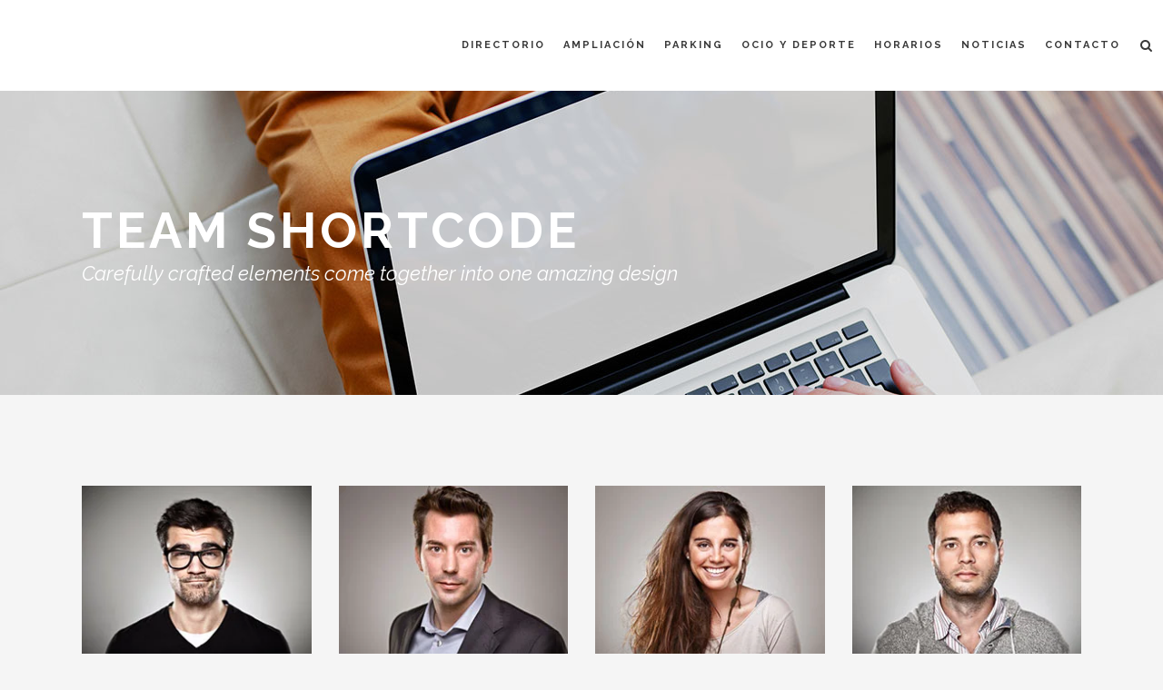

--- FILE ---
content_type: text/html; charset=UTF-8
request_url: https://webneptuno.com/team-shortcode/
body_size: 13478
content:
	<!DOCTYPE html>
<html lang="es"
	prefix="og: http://ogp.me/ns#" >
<head>
	<meta charset="UTF-8" />
			<meta name="viewport" content="width=device-width,initial-scale=1,user-scalable=no">
		<title>Centro Comercial Neptuno |   Team Shortcode</title>

	
			
				
	<link rel="profile" href="http://gmpg.org/xfn/11"/>
			<link rel="pingback" href="https://webneptuno.com/xmlrpc.php">
		<link rel="shortcut icon" type="image/x-icon" href="http://webneptuno.com/wp-content/uploads/2019/03/LOGO-COLOR.jpg" />
	<link rel="apple-touch-icon" href="http://webneptuno.com/wp-content/uploads/2019/03/LOGO-COLOR.jpg" />
	<!--[if gte IE 9]>
	<style type="text/css">
		.gradient {
			filter: none;
		}
	</style>
	<![endif]-->

	<link href='//fonts.googleapis.com/css?family=Raleway:100,100italic,200,200italic,300,300italic,400,400italic,500,500italic,600,600italic,700,700italic,800,800italic,900,900italic|Crete+Round:100,100italic,200,200italic,300,300italic,400,400italic,500,500italic,600,600italic,700,700italic,800,800italic,900,900italic|Raleway:100,100italic,200,200italic,300,300italic,400,400italic,500,500italic,600,600italic,700,700italic,800,800italic,900,900italic&#038;subset=latin,latin-ext' rel='stylesheet' type='text/css' />
<link rel='dns-prefetch' href='//apis.google.com' />
<link rel='dns-prefetch' href='//maps.googleapis.com' />
<link rel='dns-prefetch' href='//s.w.org' />
<link rel="alternate" type="application/rss+xml" title="Centro Comercial Neptuno &raquo; Feed" href="https://webneptuno.com/feed/" />
<link rel="alternate" type="application/rss+xml" title="Centro Comercial Neptuno &raquo; RSS de los comentarios" href="https://webneptuno.com/comments/feed/" />
<link rel="alternate" type="application/rss+xml" title="Centro Comercial Neptuno &raquo; Team Shortcode RSS de los comentarios" href="https://webneptuno.com/team-shortcode/feed/" />
		<script type="text/javascript">
			window._wpemojiSettings = {"baseUrl":"https:\/\/s.w.org\/images\/core\/emoji\/11.2.0\/72x72\/","ext":".png","svgUrl":"https:\/\/s.w.org\/images\/core\/emoji\/11.2.0\/svg\/","svgExt":".svg","source":{"concatemoji":"https:\/\/webneptuno.com\/wp-includes\/js\/wp-emoji-release.min.js?ver=5.1.19"}};
			!function(e,a,t){var n,r,o,i=a.createElement("canvas"),p=i.getContext&&i.getContext("2d");function s(e,t){var a=String.fromCharCode;p.clearRect(0,0,i.width,i.height),p.fillText(a.apply(this,e),0,0);e=i.toDataURL();return p.clearRect(0,0,i.width,i.height),p.fillText(a.apply(this,t),0,0),e===i.toDataURL()}function c(e){var t=a.createElement("script");t.src=e,t.defer=t.type="text/javascript",a.getElementsByTagName("head")[0].appendChild(t)}for(o=Array("flag","emoji"),t.supports={everything:!0,everythingExceptFlag:!0},r=0;r<o.length;r++)t.supports[o[r]]=function(e){if(!p||!p.fillText)return!1;switch(p.textBaseline="top",p.font="600 32px Arial",e){case"flag":return s([55356,56826,55356,56819],[55356,56826,8203,55356,56819])?!1:!s([55356,57332,56128,56423,56128,56418,56128,56421,56128,56430,56128,56423,56128,56447],[55356,57332,8203,56128,56423,8203,56128,56418,8203,56128,56421,8203,56128,56430,8203,56128,56423,8203,56128,56447]);case"emoji":return!s([55358,56760,9792,65039],[55358,56760,8203,9792,65039])}return!1}(o[r]),t.supports.everything=t.supports.everything&&t.supports[o[r]],"flag"!==o[r]&&(t.supports.everythingExceptFlag=t.supports.everythingExceptFlag&&t.supports[o[r]]);t.supports.everythingExceptFlag=t.supports.everythingExceptFlag&&!t.supports.flag,t.DOMReady=!1,t.readyCallback=function(){t.DOMReady=!0},t.supports.everything||(n=function(){t.readyCallback()},a.addEventListener?(a.addEventListener("DOMContentLoaded",n,!1),e.addEventListener("load",n,!1)):(e.attachEvent("onload",n),a.attachEvent("onreadystatechange",function(){"complete"===a.readyState&&t.readyCallback()})),(n=t.source||{}).concatemoji?c(n.concatemoji):n.wpemoji&&n.twemoji&&(c(n.twemoji),c(n.wpemoji)))}(window,document,window._wpemojiSettings);
		</script>
		<style type="text/css">
img.wp-smiley,
img.emoji {
	display: inline !important;
	border: none !important;
	box-shadow: none !important;
	height: 1em !important;
	width: 1em !important;
	margin: 0 .07em !important;
	vertical-align: -0.1em !important;
	background: none !important;
	padding: 0 !important;
}
</style>
	<link rel='stylesheet' id='layerslider-css'  href='https://webneptuno.com/wp-content/plugins/LayerSlider/static/layerslider/css/layerslider.css?ver=6.6.2' type='text/css' media='all' />
<link rel='stylesheet' id='wp-block-library-css'  href='https://webneptuno.com/wp-includes/css/dist/block-library/style.min.css?ver=5.1.19' type='text/css' media='all' />
<link rel='stylesheet' id='contact-form-7-css'  href='https://webneptuno.com/wp-content/plugins/contact-form-7/includes/css/styles.css?ver=5.1.4' type='text/css' media='all' />
<link rel='stylesheet' id='rs-plugin-settings-css'  href='https://webneptuno.com/wp-content/plugins/revslider/public/assets/css/settings.css?ver=5.4.6.3.1' type='text/css' media='all' />
<style id='rs-plugin-settings-inline-css' type='text/css'>
#rs-demo-id {}
</style>
<link rel='stylesheet' id='qode_membership_style-css'  href='https://webneptuno.com/wp-content/plugins/select-membership/assets/css/qode-membership.min.css?ver=5.1.19' type='text/css' media='all' />
<link rel='stylesheet' id='qode_membership_responsive_style-css'  href='https://webneptuno.com/wp-content/plugins/select-membership/assets/css/qode-membership-responsive.min.css?ver=5.1.19' type='text/css' media='all' />
<link rel='stylesheet' id='qode_restaurant_style-css'  href='https://webneptuno.com/wp-content/plugins/select-restaurant/assets/css/qode-restaurant.min.css?ver=5.1.19' type='text/css' media='all' />
<link rel='stylesheet' id='qode_restaurant_responsive_style-css'  href='https://webneptuno.com/wp-content/plugins/select-restaurant/assets/css/qode-restaurant-responsive.min.css?ver=5.1.19' type='text/css' media='all' />
<style id='woocommerce-inline-inline-css' type='text/css'>
.woocommerce form .form-row .required { visibility: visible; }
</style>
<link rel='stylesheet' id='qode_default_style-css'  href='https://webneptuno.com/wp-content/themes/stockholm/style.css?ver=5.1.19' type='text/css' media='all' />
<link rel='stylesheet' id='qode_stylesheet-css'  href='https://webneptuno.com/wp-content/themes/stockholm/css/stylesheet.min.css?ver=5.1.19' type='text/css' media='all' />
<link rel='stylesheet' id='qode_woocommerce-css'  href='https://webneptuno.com/wp-content/themes/stockholm/css/woocommerce.min.css?ver=5.1.19' type='text/css' media='all' />
<link rel='stylesheet' id='qode_style_dynamic-css'  href='https://webneptuno.com/wp-content/themes/stockholm/css/style_dynamic.css?ver=1554835655' type='text/css' media='all' />
<link rel='stylesheet' id='qode_font-awesome-css'  href='https://webneptuno.com/wp-content/themes/stockholm/css/font-awesome/css/font-awesome.min.css?ver=5.1.19' type='text/css' media='all' />
<link rel='stylesheet' id='qode_elegant-icons-css'  href='https://webneptuno.com/wp-content/themes/stockholm/css/elegant-icons/style.min.css?ver=5.1.19' type='text/css' media='all' />
<link rel='stylesheet' id='qode_linear-icons-css'  href='https://webneptuno.com/wp-content/themes/stockholm/css/linear-icons/style.css?ver=5.1.19' type='text/css' media='all' />
<link rel='stylesheet' id='mediaelement-css'  href='https://webneptuno.com/wp-includes/js/mediaelement/mediaelementplayer-legacy.min.css?ver=4.2.6-78496d1' type='text/css' media='all' />
<link rel='stylesheet' id='wp-mediaelement-css'  href='https://webneptuno.com/wp-includes/js/mediaelement/wp-mediaelement.min.css?ver=5.1.19' type='text/css' media='all' />
<link rel='stylesheet' id='qode_responsive-css'  href='https://webneptuno.com/wp-content/themes/stockholm/css/responsive.min.css?ver=5.1.19' type='text/css' media='all' />
<link rel='stylesheet' id='qode_style_dynamic_responsive-css'  href='https://webneptuno.com/wp-content/themes/stockholm/css/style_dynamic_responsive.css?ver=1554835655' type='text/css' media='all' />
<link rel='stylesheet' id='js_composer_front-css'  href='https://webneptuno.com/wp-content/plugins/js_composer/assets/css/js_composer.min.css?ver=5.4.4' type='text/css' media='all' />
<link rel='stylesheet' id='qode_custom_css-css'  href='https://webneptuno.com/wp-content/themes/stockholm/css/custom_css.css?ver=1554835655' type='text/css' media='all' />
<link rel='stylesheet' id='qode_webkit-css'  href='https://webneptuno.com/wp-content/themes/stockholm/css/webkit_stylesheet.css?ver=5.1.19' type='text/css' media='all' />
<link rel='stylesheet' id='qode_woocommerce_responsive-css'  href='https://webneptuno.com/wp-content/themes/stockholm/css/woocommerce_responsive.min.css?ver=5.1.19' type='text/css' media='all' />
<link rel='stylesheet' id='childstyle-css'  href='https://webneptuno.com/wp-content/themes/stockholm-child/style.css?ver=5.1.19' type='text/css' media='all' />
<link rel='stylesheet' id='cmplz-cookie-css'  href='https://webneptuno.com/wp-content/plugins/complianz-gdpr/assets/css/cookieconsent.min.css?ver=5.0.3' type='text/css' media='all' />
<script type='text/javascript'>
/* <![CDATA[ */
var LS_Meta = {"v":"6.6.2"};
/* ]]> */
</script>
<script type='text/javascript' data-cfasync="false" src='https://webneptuno.com/wp-content/plugins/LayerSlider/static/layerslider/js/greensock.js?ver=1.19.0'></script>
<script type='text/javascript' src='https://webneptuno.com/wp-includes/js/jquery/jquery.js?ver=1.12.4'></script>
<script type='text/javascript' src='https://webneptuno.com/wp-includes/js/jquery/jquery-migrate.min.js?ver=1.4.1'></script>
<script type='text/javascript' data-cfasync="false" src='https://webneptuno.com/wp-content/plugins/LayerSlider/static/layerslider/js/layerslider.kreaturamedia.jquery.js?ver=6.6.2'></script>
<script type='text/javascript' data-cfasync="false" src='https://webneptuno.com/wp-content/plugins/LayerSlider/static/layerslider/js/layerslider.transitions.js?ver=6.6.2'></script>
<script type='text/javascript' src='https://webneptuno.com/wp-content/plugins/revslider/public/assets/js/jquery.themepunch.tools.min.js?ver=5.4.6.3.1'></script>
<script type='text/javascript' src='https://webneptuno.com/wp-content/plugins/revslider/public/assets/js/jquery.themepunch.revolution.min.js?ver=5.4.6.3.1'></script>
<script class="cmplz-script" type="text/plain" src='https://apis.google.com/js/platform.js'></script>
<script type='text/javascript' src='https://webneptuno.com/wp-content/plugins/woocommerce/assets/js/jquery-blockui/jquery.blockUI.min.js?ver=2.70'></script>
<script type='text/javascript'>
/* <![CDATA[ */
var wc_add_to_cart_params = {"ajax_url":"\/wp-admin\/admin-ajax.php","wc_ajax_url":"\/?wc-ajax=%%endpoint%%","i18n_view_cart":"Ver carrito","cart_url":"https:\/\/webneptuno.com","is_cart":"","cart_redirect_after_add":"no"};
/* ]]> */
</script>
<script type='text/javascript' src='https://webneptuno.com/wp-content/plugins/woocommerce/assets/js/frontend/add-to-cart.min.js?ver=3.5.10'></script>
<script type='text/javascript' src='https://webneptuno.com/wp-content/plugins/js_composer/assets/js/vendors/woocommerce-add-to-cart.js?ver=5.4.4'></script>
<script type='text/javascript'>
var mejsL10n = {"language":"es","strings":{"mejs.install-flash":"Est\u00e1s usando un navegador que no tiene Flash activo o instalado. Por favor, activa el componente del reproductor Flash o descarga la \u00faltima versi\u00f3n desde https:\/\/get.adobe.com\/flashplayer\/","mejs.fullscreen-off":"Salir de pantalla completa","mejs.fullscreen-on":"Ver en pantalla completa","mejs.download-video":"Descargar v\u00eddeo","mejs.fullscreen":"Pantalla completa","mejs.time-jump-forward":["Saltar %1 segundo hacia adelante","Salta hacia adelante %1 segundos"],"mejs.loop":"Alternar bucle","mejs.play":"Reproducir","mejs.pause":"Pausa","mejs.close":"Cerrar","mejs.time-slider":"Control de tiempo","mejs.time-help-text":"Usa las teclas de direcci\u00f3n izquierda\/derecha para avanzar un segundo, y las flechas arriba\/abajo para avanzar diez segundos.","mejs.time-skip-back":["Saltar atr\u00e1s 1 segundo","Retroceder %1 segundos"],"mejs.captions-subtitles":"Pies de foto \/ Subt\u00edtulos","mejs.captions-chapters":"Cap\u00edtulos","mejs.none":"Ninguna","mejs.mute-toggle":"Desactivar sonido","mejs.volume-help-text":"Utiliza las teclas de flecha arriba\/abajo para aumentar o disminuir el volumen.","mejs.unmute":"Activar sonido","mejs.mute":"Silenciar","mejs.volume-slider":"Control de volumen","mejs.video-player":"Reproductor de v\u00eddeo","mejs.audio-player":"Reproductor de audio","mejs.ad-skip":"Saltar anuncio","mejs.ad-skip-info":["Saltar en 1 segundo","Saltar en %1 segundos"],"mejs.source-chooser":"Selector de origen","mejs.stop":"Parar","mejs.speed-rate":"Tasa de velocidad","mejs.live-broadcast":"Transmisi\u00f3n en vivo","mejs.afrikaans":"Africano","mejs.albanian":"Albano","mejs.arabic":"\u00c1rabe","mejs.belarusian":"Bielorruso","mejs.bulgarian":"B\u00falgaro","mejs.catalan":"Catal\u00e1n","mejs.chinese":"Chino","mejs.chinese-simplified":"Chino (Simplificado)","mejs.chinese-traditional":"Chino (Tradicional)","mejs.croatian":"Croata","mejs.czech":"Checo","mejs.danish":"Dan\u00e9s","mejs.dutch":"Neerland\u00e9s","mejs.english":"Ingl\u00e9s","mejs.estonian":"Estonio","mejs.filipino":"Filipino","mejs.finnish":"Fin\u00e9s","mejs.french":"Franc\u00e9s","mejs.galician":"Gallego","mejs.german":"Alem\u00e1n","mejs.greek":"Griego","mejs.haitian-creole":"Creole haitiano","mejs.hebrew":"Hebreo","mejs.hindi":"Indio","mejs.hungarian":"H\u00fangaro","mejs.icelandic":"Island\u00e9s","mejs.indonesian":"Indonesio","mejs.irish":"Irland\u00e9s","mejs.italian":"Italiano","mejs.japanese":"Japon\u00e9s","mejs.korean":"Coreano","mejs.latvian":"Let\u00f3n","mejs.lithuanian":"Lituano","mejs.macedonian":"Macedonio","mejs.malay":"Malayo","mejs.maltese":"Malt\u00e9s","mejs.norwegian":"Noruego","mejs.persian":"Persa","mejs.polish":"Polaco","mejs.portuguese":"Portugu\u00e9s","mejs.romanian":"Rumano","mejs.russian":"Ruso","mejs.serbian":"Serbio","mejs.slovak":"Eslovaco","mejs.slovenian":"Esloveno","mejs.spanish":"Espa\u00f1ol","mejs.swahili":"Swahili","mejs.swedish":"Sueco","mejs.tagalog":"Tagalo","mejs.thai":"Thai","mejs.turkish":"Turco","mejs.ukrainian":"Ukraniano","mejs.vietnamese":"Vietnamita","mejs.welsh":"Gal\u00e9s","mejs.yiddish":"Yiddish"}};
</script>
<script type='text/javascript' src='https://webneptuno.com/wp-includes/js/mediaelement/mediaelement-and-player.min.js?ver=4.2.6-78496d1'></script>
<script type='text/javascript' src='https://webneptuno.com/wp-includes/js/mediaelement/mediaelement-migrate.min.js?ver=5.1.19'></script>
<script type='text/javascript'>
/* <![CDATA[ */
var _wpmejsSettings = {"pluginPath":"\/wp-includes\/js\/mediaelement\/","classPrefix":"mejs-","stretching":"responsive"};
/* ]]> */
</script>
<meta name="generator" content="Powered by LayerSlider 6.6.2 - Multi-Purpose, Responsive, Parallax, Mobile-Friendly Slider Plugin for WordPress." />
<!-- LayerSlider updates and docs at: https://layerslider.kreaturamedia.com -->
<link rel='https://api.w.org/' href='https://webneptuno.com/wp-json/' />
<link rel="EditURI" type="application/rsd+xml" title="RSD" href="https://webneptuno.com/xmlrpc.php?rsd" />
<link rel="wlwmanifest" type="application/wlwmanifest+xml" href="https://webneptuno.com/wp-includes/wlwmanifest.xml" /> 
<meta name="generator" content="WordPress 5.1.19" />
<meta name="generator" content="WooCommerce 3.5.10" />
<link rel='shortlink' href='https://webneptuno.com/?p=17202' />
<link rel="alternate" type="application/json+oembed" href="https://webneptuno.com/wp-json/oembed/1.0/embed?url=https%3A%2F%2Fwebneptuno.com%2Fteam-shortcode%2F" />
<link rel="alternate" type="text/xml+oembed" href="https://webneptuno.com/wp-json/oembed/1.0/embed?url=https%3A%2F%2Fwebneptuno.com%2Fteam-shortcode%2F&#038;format=xml" />
	<noscript><style>.woocommerce-product-gallery{ opacity: 1 !important; }</style></noscript>
	<meta name="generator" content="Powered by WPBakery Page Builder - drag and drop page builder for WordPress."/>
<!--[if lte IE 9]><link rel="stylesheet" type="text/css" href="https://webneptuno.com/wp-content/plugins/js_composer/assets/css/vc_lte_ie9.min.css" media="screen"><![endif]--><meta name="generator" content="Powered by Slider Revolution 5.4.6.3.1 - responsive, Mobile-Friendly Slider Plugin for WordPress with comfortable drag and drop interface." />
<script type="text/javascript">function setREVStartSize(e){
				try{ var i=jQuery(window).width(),t=9999,r=0,n=0,l=0,f=0,s=0,h=0;					
					if(e.responsiveLevels&&(jQuery.each(e.responsiveLevels,function(e,f){f>i&&(t=r=f,l=e),i>f&&f>r&&(r=f,n=e)}),t>r&&(l=n)),f=e.gridheight[l]||e.gridheight[0]||e.gridheight,s=e.gridwidth[l]||e.gridwidth[0]||e.gridwidth,h=i/s,h=h>1?1:h,f=Math.round(h*f),"fullscreen"==e.sliderLayout){var u=(e.c.width(),jQuery(window).height());if(void 0!=e.fullScreenOffsetContainer){var c=e.fullScreenOffsetContainer.split(",");if (c) jQuery.each(c,function(e,i){u=jQuery(i).length>0?u-jQuery(i).outerHeight(!0):u}),e.fullScreenOffset.split("%").length>1&&void 0!=e.fullScreenOffset&&e.fullScreenOffset.length>0?u-=jQuery(window).height()*parseInt(e.fullScreenOffset,0)/100:void 0!=e.fullScreenOffset&&e.fullScreenOffset.length>0&&(u-=parseInt(e.fullScreenOffset,0))}f=u}else void 0!=e.minHeight&&f<e.minHeight&&(f=e.minHeight);e.c.closest(".rev_slider_wrapper").css({height:f})					
				}catch(d){console.log("Failure at Presize of Slider:"+d)}
			};</script>
<noscript><style type="text/css"> .wpb_animate_when_almost_visible { opacity: 1; }</style></noscript>
</head>

<body data-cmplz=1 class="page-template page-template-full_width page-template-full_width-php page page-id-17202 qode-social-login-1.0 qode-restaurant-1.0 woocommerce-no-js ajax_fade page_not_loaded  select-child-theme-ver-1.0.0 select-theme-ver-4.2 smooth_scroll wpb-js-composer js-comp-ver-5.4.4 vc_responsive">

<div class="wrapper">
<div class="wrapper_inner">
<!-- Google Analytics start -->
<!-- Google Analytics end -->

	<header class="page_header scrolled_not_transparent has_woocommerce_dropdown   fixed">
		<div class="header_inner clearfix">

			<form role="search" id="searchform" action="https://webneptuno.com/" class="qode_search_form" method="get">
			
					<i class="fa fa-search"></i>
					<input type="text" placeholder="Search" name="s" class="qode_search_field" autocomplete="off" />
					<input type="submit" value="Search" />

					<div class="qode_search_close">
						<a href="#">
							<i class="fa fa-times"></i>
						</a>
					</div>
							</form>
		<div class="header_top_bottom_holder">
				<div class="header_bottom clearfix" style='' >
			                    					<div class="header_inner_left">
                        													<div class="mobile_menu_button"><span><i class="fa fa-bars"></i></span></div>
												<div class="logo_wrapper">
														<div class="q_logo"><a href="https://webneptuno.com/"><img class="normal" src="http://webneptuno.com/wp-content/uploads/2019/02/marine-logo.png" alt="Logo"/><img class="light" src="http://demo.select-themes.com/stockholm1/wp-content/uploads/2014/08/demo1-logo-light.png" alt="Logo"/><img class="dark" src="http://webneptuno.com/wp-content/uploads/2019/02/marine-logo.png" alt="Logo"/><img class="sticky" src="http://webneptuno.com/wp-content/uploads/2019/02/marine-logo.png" alt="Logo"/></a></div>
                            						</div>
						                        					</div>
										                                                							<div class="header_inner_right">
								<div class="side_menu_button_wrapper right">
																				<div class="shopping_cart_outer">
		<div class="shopping_cart_inner">
		<div class="shopping_cart_header">
			<a class="header_cart" href="https://webneptuno.com"><i class="fa fa-shopping-cart"></i></a>
			<div class="shopping_cart_dropdown">
			<div class="shopping_cart_dropdown_inner">
									<ul class="cart_list product_list_widget">

						
							<li>No hay productos en el carrito</li>

						
					</ul>
				</div>
						
			
                <a href="https://webneptuno.com" class="qbutton small view-cart">Carrito</a>

                    <span class="total">Total:<span><span class="woocommerce-Price-amount amount"><span class="woocommerce-Price-currencySymbol">&pound;</span>0.00</span></span></span>


						
				</div>
</div>
		</div>
		</div>
										<div class="side_menu_button">
																					<a class="search_button from_window_top" href="javascript:void(0)">
												<i class="fa fa-search"></i>											</a>
																																							</div>
								</div>
							</div>
																		<nav class="main_menu drop_down   right">
							<ul id="menu-menu-principal" class=""><li id="nav-menu-item-21587" class="menu-item menu-item-type-post_type menu-item-object-page  narrow"><a href="https://webneptuno.com/directorio/" class=""><i class="menu_icon fa blank"></i><span class="menu-text">Directorio</span><span class="plus"></span></a></li>
<li id="nav-menu-item-21509" class="menu-item menu-item-type-post_type menu-item-object-page  narrow"><a href="https://webneptuno.com/ampliacion/" class=""><i class="menu_icon fa blank"></i><span class="menu-text">Ampliación</span><span class="plus"></span></a></li>
<li id="nav-menu-item-21504" class="menu-item menu-item-type-post_type menu-item-object-page  narrow"><a href="https://webneptuno.com/parking/" class=""><i class="menu_icon fa blank"></i><span class="menu-text">Parking</span><span class="plus"></span></a></li>
<li id="nav-menu-item-21503" class="menu-item menu-item-type-post_type menu-item-object-page  narrow"><a href="https://webneptuno.com/ocio-y-deporte/" class=""><i class="menu_icon fa blank"></i><span class="menu-text">Ocio y Deporte</span><span class="plus"></span></a></li>
<li id="nav-menu-item-21502" class="menu-item menu-item-type-post_type menu-item-object-page  narrow"><a href="https://webneptuno.com/horarios/" class=""><i class="menu_icon fa blank"></i><span class="menu-text">Horarios</span><span class="plus"></span></a></li>
<li id="nav-menu-item-21501" class="menu-item menu-item-type-post_type menu-item-object-page  narrow"><a href="https://webneptuno.com/noticias/" class=""><i class="menu_icon fa blank"></i><span class="menu-text">Noticias</span><span class="plus"></span></a></li>
<li id="nav-menu-item-21778" class="menu-item menu-item-type-post_type menu-item-object-page  narrow"><a href="https://webneptuno.com/contact-us/" class=""><i class="menu_icon fa blank"></i><span class="menu-text">Contacto</span><span class="plus"></span></a></li>
</ul>						</nav>
												                        											<nav class="mobile_menu">
							<ul id="menu-menu-principal-1" class=""><li id="mobile-menu-item-21587" class="menu-item menu-item-type-post_type menu-item-object-page "><a href="https://webneptuno.com/directorio/" class=""><span>Directorio</span></a><span class="mobile_arrow"><i class="fa fa-angle-right"></i><i class="fa fa-angle-down"></i></span></li>
<li id="mobile-menu-item-21509" class="menu-item menu-item-type-post_type menu-item-object-page "><a href="https://webneptuno.com/ampliacion/" class=""><span>Ampliación</span></a><span class="mobile_arrow"><i class="fa fa-angle-right"></i><i class="fa fa-angle-down"></i></span></li>
<li id="mobile-menu-item-21504" class="menu-item menu-item-type-post_type menu-item-object-page "><a href="https://webneptuno.com/parking/" class=""><span>Parking</span></a><span class="mobile_arrow"><i class="fa fa-angle-right"></i><i class="fa fa-angle-down"></i></span></li>
<li id="mobile-menu-item-21503" class="menu-item menu-item-type-post_type menu-item-object-page "><a href="https://webneptuno.com/ocio-y-deporte/" class=""><span>Ocio y Deporte</span></a><span class="mobile_arrow"><i class="fa fa-angle-right"></i><i class="fa fa-angle-down"></i></span></li>
<li id="mobile-menu-item-21502" class="menu-item menu-item-type-post_type menu-item-object-page "><a href="https://webneptuno.com/horarios/" class=""><span>Horarios</span></a><span class="mobile_arrow"><i class="fa fa-angle-right"></i><i class="fa fa-angle-down"></i></span></li>
<li id="mobile-menu-item-21501" class="menu-item menu-item-type-post_type menu-item-object-page "><a href="https://webneptuno.com/noticias/" class=""><span>Noticias</span></a><span class="mobile_arrow"><i class="fa fa-angle-right"></i><i class="fa fa-angle-down"></i></span></li>
<li id="mobile-menu-item-21778" class="menu-item menu-item-type-post_type menu-item-object-page "><a href="https://webneptuno.com/contact-us/" class=""><span>Contacto</span></a><span class="mobile_arrow"><i class="fa fa-angle-right"></i><i class="fa fa-angle-down"></i></span></li>
</ul>						</nav>
									</div>
		</div>
	</div>

	</header>
	<a id='back_to_top' href='#'>
			<span class="fa-stack">
				<span class="arrow_carrot-up"></span>
			</span>
	</a>






<div class="content content_top_margin">
				<div class="meta">
			
		<div class="seo_title">Centro Comercial Neptuno |   Team Shortcode</div>

							<span id="qode_page_id">17202</span>
			<div class="body_classes">page-template,page-template-full_width,page-template-full_width-php,page,page-id-17202,qode-social-login-1.0,qode-restaurant-1.0,woocommerce-no-js,ajax_fade,page_not_loaded,,select-child-theme-ver-1.0.0,select-theme-ver-4.2,smooth_scroll,wpb-js-composer js-comp-ver-5.4.4,vc_responsive</div>
		</div>
		<div class="content_inner  ">
										<div class="title_outer title_without_animation  " data-height="335">
		<div class="title position_left has_fixed_background standard_title " style="background-image:url(http://demo.select-themes.com/stockholm1/wp-content/uploads/2014/07/el-interactive1.jpg);height:335px;">
			<div class="image not_responsive"><img src="http://demo.select-themes.com/stockholm1/wp-content/uploads/2014/07/el-interactive1.jpg" alt="&nbsp;" /> </div>
			
				<div class="title_holder" style="height:335px;">
					<div class="container">
						<div class="container_inner clearfix">
								<div class="title_subtitle_holder" >
																	<div class="title_subtitle_holder_inner">
								
                                    
                                                                                    <h1><span>Team Shortcode</span></h1>
                                        
                                                                                    <span class="subtitle" >Carefully crafted elements come together into one amazing design</span>
                                                                                
                                    								</div>
																	</div>
														</div>
					</div>
				</div>
		</div>
	</div>
			<div class="full_width">
	<div class="full_width_inner" >
										<div     class="vc_row wpb_row section vc_row-fluid  grid_section" style=' padding-top:100px; padding-bottom:100px; text-align:left;'><div class=" section_inner clearfix"><div class='section_inner_margin clearfix'><div class="wpb_column vc_column_container vc_col-sm-3"><div class="vc_column-inner "><div class="wpb_wrapper"><div class='q_team '><div class='q_team_inner'><div class='q_team_image'><img src='https://webneptuno.com/wp-content/uploads/2014/06/1-team.jpg' alt='team_image' /><div class='q_team_social_holder' ><div class='q_team_social'><div class='q_team_social_inner'><span class='q_social_icon_holder with_link circle_social' ><a href='#' target='_self'><span class='fa-stack  circle_social' style=''><span class='social_icon social_facebook'></span></span></a></span><span class='q_social_icon_holder with_link circle_social' ><a href='#' target='_self'><span class='fa-stack  circle_social' style=''><span class='social_icon social_twitter'></span></span></a></span><span class='q_social_icon_holder with_link circle_social' ><a href='#' target='_self'><span class='fa-stack  circle_social' style=''><span class='social_icon social_pinterest'></span></span></a></span><span class='q_social_icon_holder with_link circle_social' ><a href='#' target='_self'><span class='fa-stack  circle_social' style=''><span class='social_icon social_googleplus'></span></span></a></span></div></div></div></div><div class='q_team_text ' ><div class='q_team_text_inner'><div class='q_team_title_holder'><h6 class='q_team_position' >CEO</h6><h4 class='q_team_name' >Harry Potter</h4></div><div class='q_team_description'><p >Lorem ipsum dolor sit amet, conse tetuer adi piscing elit, sed diam nonummy nibh euismod tincidunt ut laoreet dolore </p></div></div></div></div></div></div></div></div><div class="wpb_column vc_column_container vc_col-sm-3"><div class="vc_column-inner "><div class="wpb_wrapper"><div class='q_team '><div class='q_team_inner'><div class='q_team_image'><img src='https://webneptuno.com/wp-content/uploads/2014/06/2-team.jpg' alt='team_image' /><div class='q_team_social_holder' ><div class='q_team_social'><div class='q_team_social_inner'><span class='q_social_icon_holder with_link circle_social' ><a href='#' target='_self'><span class='fa-stack  circle_social' style=''><span class='social_icon social_facebook'></span></span></a></span><span class='q_social_icon_holder with_link circle_social' ><a href='#' target='_self'><span class='fa-stack  circle_social' style=''><span class='social_icon social_twitter'></span></span></a></span><span class='q_social_icon_holder with_link circle_social' ><a href='#' target='_self'><span class='fa-stack  circle_social' style=''><span class='social_icon social_pinterest'></span></span></a></span><span class='q_social_icon_holder with_link circle_social' ><a href='#' target='_self'><span class='fa-stack  circle_social' style=''><span class='social_icon social_googleplus'></span></span></a></span></div></div></div></div><div class='q_team_text ' ><div class='q_team_text_inner'><div class='q_team_title_holder'><h6 class='q_team_position' >Creative Director</h6><h4 class='q_team_name' >Hermione Granger</h4></div><div class='q_team_description'><p >Lorem ipsum dolor sit amet, conse tetuer adi piscing elit, sed diam nonummy nibh euismod tincidunt ut laoreet dolore </p></div></div></div></div></div></div></div></div><div class="wpb_column vc_column_container vc_col-sm-3"><div class="vc_column-inner "><div class="wpb_wrapper"><div class='q_team '><div class='q_team_inner'><div class='q_team_image'><img src='https://webneptuno.com/wp-content/uploads/2014/06/3-team.jpg' alt='team_image' /><div class='q_team_social_holder' ><div class='q_team_social'><div class='q_team_social_inner'><span class='q_social_icon_holder with_link circle_social' ><a href='#' target='_self'><span class='fa-stack  circle_social' style=''><span class='social_icon social_facebook'></span></span></a></span><span class='q_social_icon_holder with_link circle_social' ><a href='#' target='_self'><span class='fa-stack  circle_social' style=''><span class='social_icon social_twitter'></span></span></a></span><span class='q_social_icon_holder with_link circle_social' ><a href='#' target='_self'><span class='fa-stack  circle_social' style=''><span class='social_icon social_pinterest'></span></span></a></span><span class='q_social_icon_holder with_link circle_social' ><a href='#' target='_self'><span class='fa-stack  circle_social' style=''><span class='social_icon social_googleplus'></span></span></a></span></div></div></div></div><div class='q_team_text ' ><div class='q_team_text_inner'><div class='q_team_title_holder'><h6 class='q_team_position' >Graphic Designer</h6><h4 class='q_team_name' >Ron Wesley</h4></div><div class='q_team_description'><p >Lorem ipsum dolor sit amet, conse tetuer adi piscing elit, sed diam nonummy nibh euismod tincidunt ut laoreet dolore </p></div></div></div></div></div></div></div></div><div class="wpb_column vc_column_container vc_col-sm-3"><div class="vc_column-inner "><div class="wpb_wrapper"><div class='q_team '><div class='q_team_inner'><div class='q_team_image'><img src='https://webneptuno.com/wp-content/uploads/2014/06/4-team.jpg' alt='team_image' /><div class='q_team_social_holder' ><div class='q_team_social'><div class='q_team_social_inner'><span class='q_social_icon_holder with_link circle_social' ><a href='#' target='_self'><span class='fa-stack  circle_social' style=''><span class='social_icon social_facebook'></span></span></a></span><span class='q_social_icon_holder with_link circle_social' ><a href='#' target='_self'><span class='fa-stack  circle_social' style=''><span class='social_icon social_twitter'></span></span></a></span><span class='q_social_icon_holder with_link circle_social' ><a href='#' target='_self'><span class='fa-stack  circle_social' style=''><span class='social_icon social_pinterest'></span></span></a></span><span class='q_social_icon_holder with_link circle_social' ><a href='#' target='_self'><span class='fa-stack  circle_social' style=''><span class='social_icon social_googleplus'></span></span></a></span></div></div></div></div><div class='q_team_text ' ><div class='q_team_text_inner'><div class='q_team_title_holder'><h6 class='q_team_position' >Social Media Manager</h6><h4 class='q_team_name' >Ginny Wesley</h4></div><div class='q_team_description'><p >Lorem ipsum dolor sit amet, conse tetuer adi piscing elit, sed diam nonummy nibh euismod tincidunt ut laoreet dolore </p></div></div></div></div></div></div></div></div></div></div></div>
										 
												</div>
	</div>	
	
    </div>
</div>
<footer class="footer_border_columns">
	<div class="footer_inner clearfix">
					<div class="footer_top_holder">
				<div class="footer_top">
										<div class="container">
						<div class="container_inner">
																							<div class="four_columns clearfix">
										<div class="qode_column column1">
											<div class="column_inner">
												<div id="text-2" class="widget widget_text">			<div class="textwidget"><img src="http://webneptuno.com/wp-content/uploads/2019/02/marine-logo.png" alt="logo" />

<div class="separator  transparent center  " style="margin-top:20px"></div>


<ul>
<li>Calle Arabial 45, 18004 Granada</li>
<li>+34 958 52 22 45</li>
<li>informacion@webneptuno.com</li>
</ul>

<div class="separator  transparent center  " style="margin-top:20px"></div>


<span class='q_social_icon_holder with_link circle_social' ><a href='https://es-es.facebook.com/ccneptuno/' target='_blank'><span class='fa-stack tiny circle_social' style='color: #393939;'><span class='social_icon social_facebook'></span></span></a></span><span class='q_social_icon_holder with_link circle_social' ><a href='https://twitter.com/NeptunoCC' target='_blank'><span class='fa-stack tiny circle_social' style='color: #393939;border: 1px solid #;'><span class='social_icon social_twitter'></span></span></a></span><span class='q_social_icon_holder with_link circle_social' ><a href='https://www.instagram.com/ccneptuno/' target='_self'><span class='fa-stack tiny circle_social' style='color: #393939;'><span class='social_icon social_instagram'></span></span></a></span></div>
		</div>											</div>
										</div>
										<div class="qode_column column2">
											<div class="column_inner">
												<div id="nav_menu-4" class="widget widget_nav_menu"><h4>Mapa del Sitio</h4><div class="menu-menu-principal-container"><ul id="menu-menu-principal-2" class="menu"><li id="menu-item-21587" class="menu-item menu-item-type-post_type menu-item-object-page menu-item-21587"><a href="https://webneptuno.com/directorio/">Directorio</a></li>
<li id="menu-item-21509" class="menu-item menu-item-type-post_type menu-item-object-page menu-item-21509"><a href="https://webneptuno.com/ampliacion/">Ampliación</a></li>
<li id="menu-item-21504" class="menu-item menu-item-type-post_type menu-item-object-page menu-item-21504"><a href="https://webneptuno.com/parking/">Parking</a></li>
<li id="menu-item-21503" class="menu-item menu-item-type-post_type menu-item-object-page menu-item-21503"><a href="https://webneptuno.com/ocio-y-deporte/">Ocio y Deporte</a></li>
<li id="menu-item-21502" class="menu-item menu-item-type-post_type menu-item-object-page menu-item-21502"><a href="https://webneptuno.com/horarios/">Horarios</a></li>
<li id="menu-item-21501" class="menu-item menu-item-type-post_type menu-item-object-page menu-item-21501"><a href="https://webneptuno.com/noticias/">Noticias</a></li>
<li id="menu-item-21778" class="menu-item menu-item-type-post_type menu-item-object-page menu-item-21778"><a href="https://webneptuno.com/contact-us/">Contacto</a></li>
</ul></div></div>											</div>
										</div>
										<div class="qode_column column3">
											<div class="column_inner">
												<div id="nav_menu-5" class="widget widget_nav_menu"><h4>Políticas del Sitio</h4><div class="menu-politica-container"><ul id="menu-politica" class="menu"><li id="menu-item-21750" class="menu-item menu-item-type-post_type menu-item-object-page menu-item-21750"><a href="https://webneptuno.com/politica-privacidad/">Política de privacidad – Aviso Legal</a></li>
<li id="menu-item-21996" class="menu-item menu-item-type-post_type menu-item-object-page menu-item-21996"><a href="https://webneptuno.com/politica-de-cookies/">Política de cookies</a></li>
</ul></div></div>											</div>
										</div>
										<div class="qode_column column4">
											<div class="column_inner">
												<div id="qode_instagram_widget-2" class="widget widget_qode_instagram_widget"><h4>Instagram</h4></div>											</div>
										</div>
									</div>
																						</div>
					</div>
								</div>
			</div>
							<div class="footer_bottom_holder">
								<div class="footer_bottom">
								<div class="textwidget"><a href="https://desarrolloonline.com" target="_blank"><img src="http://webneptuno.com/wp-content/uploads/2019/03/logo_desarrolloonline_color.png" alt="Desarrollo Online"></a>
</div>
						</div>
			</div>
			</div>
</footer>
</div>
</div>
	<style>
		.cmplz-blocked-content-container.recaptcha-invisible,
		.cmplz-blocked-content-container.g-recaptcha {
			max-width: initial !important;
			height: 80px !important;
			margin-bottom: 20px;
		}

		@media only screen and (max-width: 400px) {
			.cmplz-blocked-content-container.recaptcha-invisible,
			.cmplz-blocked-content-container.g-recaptcha {
				height: 100px !important
			}
		}

		.cmplz-blocked-content-container.recaptcha-invisible .cmplz-blocked-content-notice,
		.cmplz-blocked-content-container.g-recaptcha .cmplz-blocked-content-notice {
			max-width: initial;
			padding: 7px;
		}
	</style>
		<script type="text/javascript">
		var c = document.body.className;
		c = c.replace(/woocommerce-no-js/, 'woocommerce-js');
		document.body.className = c;
	</script>
	<script type='text/javascript'>
/* <![CDATA[ */
var wpcf7 = {"apiSettings":{"root":"https:\/\/webneptuno.com\/wp-json\/contact-form-7\/v1","namespace":"contact-form-7\/v1"},"cached":"1"};
/* ]]> */
</script>
<script type='text/javascript' src='https://webneptuno.com/wp-content/plugins/contact-form-7/includes/js/scripts.js?ver=5.1.4'></script>
<script type='text/javascript' src='https://webneptuno.com/wp-includes/js/underscore.min.js?ver=1.8.3'></script>
<script type='text/javascript' src='https://webneptuno.com/wp-includes/js/jquery/ui/core.min.js?ver=1.11.4'></script>
<script type='text/javascript' src='https://webneptuno.com/wp-includes/js/jquery/ui/widget.min.js?ver=1.11.4'></script>
<script type='text/javascript' src='https://webneptuno.com/wp-includes/js/jquery/ui/tabs.min.js?ver=1.11.4'></script>
<script type='text/javascript' src='https://webneptuno.com/wp-content/plugins/select-membership/assets/js/qode-membership.min.js?ver=5.1.19'></script>
<script type='text/javascript' src='https://webneptuno.com/wp-includes/js/jquery/ui/datepicker.min.js?ver=1.11.4'></script>
<script type='text/javascript'>
jQuery(document).ready(function(jQuery){jQuery.datepicker.setDefaults({"closeText":"Cerrar","currentText":"Hoy","monthNames":["enero","febrero","marzo","abril","mayo","junio","julio","agosto","septiembre","octubre","noviembre","diciembre"],"monthNamesShort":["Ene","Feb","Mar","Abr","May","Jun","Jul","Ago","Sep","Oct","Nov","Dic"],"nextText":"Siguiente","prevText":"Anterior","dayNames":["domingo","lunes","martes","mi\u00e9rcoles","jueves","viernes","s\u00e1bado"],"dayNamesShort":["dom","lun","mar","mi\u00e9","jue","vie","s\u00e1b"],"dayNamesMin":["D","L","M","X","J","V","S"],"dateFormat":"d MM, yy","firstDay":1,"isRTL":false});});
</script>
<script type='text/javascript' src='https://webneptuno.com/wp-content/plugins/select-restaurant/assets/js/qode-restaurant.min.js?ver=5.1.19'></script>
<script type='text/javascript' src='https://webneptuno.com/wp-content/plugins/woocommerce/assets/js/js-cookie/js.cookie.min.js?ver=2.1.4'></script>
<script type='text/javascript'>
/* <![CDATA[ */
var woocommerce_params = {"ajax_url":"\/wp-admin\/admin-ajax.php","wc_ajax_url":"\/?wc-ajax=%%endpoint%%"};
/* ]]> */
</script>
<script type='text/javascript' src='https://webneptuno.com/wp-content/plugins/woocommerce/assets/js/frontend/woocommerce.min.js?ver=3.5.10'></script>
<script type='text/javascript'>
/* <![CDATA[ */
var wc_cart_fragments_params = {"ajax_url":"\/wp-admin\/admin-ajax.php","wc_ajax_url":"\/?wc-ajax=%%endpoint%%","cart_hash_key":"wc_cart_hash_c50290b8c6959e1f4933930b44286d70","fragment_name":"wc_fragments_c50290b8c6959e1f4933930b44286d70"};
/* ]]> */
</script>
<script type='text/javascript' src='https://webneptuno.com/wp-content/plugins/woocommerce/assets/js/frontend/cart-fragments.min.js?ver=3.5.10'></script>
<script type='text/javascript'>
/* <![CDATA[ */
var qodeLike = {"ajaxurl":"https:\/\/webneptuno.com\/wp-admin\/admin-ajax.php"};
/* ]]> */
</script>
<script type='text/javascript' src='https://webneptuno.com/wp-content/themes/stockholm/js/plugins/qode-like.js?ver=1.0'></script>
<script type='text/javascript' src='https://webneptuno.com/wp-includes/js/mediaelement/wp-mediaelement.min.js?ver=5.1.19'></script>
<script type='text/javascript' src='https://webneptuno.com/wp-content/themes/stockholm/js/plugins.js?ver=5.1.19'></script>
<script type='text/javascript' src='https://webneptuno.com/wp-content/themes/stockholm/js/plugins/jquery.carouFredSel-6.2.1.js?ver=5.1.19'></script>
<script type='text/javascript' src='https://webneptuno.com/wp-content/themes/stockholm/js/plugins/jquery.fullPage.min.js?ver=5.1.19'></script>
<script type='text/javascript' src='https://webneptuno.com/wp-content/themes/stockholm/js/plugins/lemmon-slider.js?ver=5.1.19'></script>
<script type='text/javascript' src='https://webneptuno.com/wp-content/themes/stockholm/js/plugins/jquery.mousewheel.min.js?ver=5.1.19'></script>
<script type='text/javascript' src='https://webneptuno.com/wp-content/themes/stockholm/js/plugins/jquery.touchSwipe.min.js?ver=5.1.19'></script>
<script type='text/javascript' src='https://webneptuno.com/wp-content/plugins/js_composer/assets/lib/bower/isotope/dist/isotope.pkgd.min.js?ver=5.4.4'></script>
<script type='text/javascript' src='https://webneptuno.com/wp-content/themes/stockholm/js/plugins/jquery.parallax-scroll.js?ver=5.1.19'></script>
<script type='text/javascript' src='//maps.googleapis.com/maps/api/js?key&#038;ver=5.1.19'></script>
<script type='text/javascript'>
/* <![CDATA[ */
var no_ajax_obj = {"no_ajax_pages":["https:\/\/webneptuno.com\/product\/mens-shoes-2\/","https:\/\/webneptuno.com\/product\/velvet-armchair\/","https:\/\/webneptuno.com\/product\/womens-tank-top\/","https:\/\/webneptuno.com\/product\/womens-shoes\/","https:\/\/webneptuno.com\/product\/gift-bag\/","https:\/\/webneptuno.com\/product\/leather-briefcase\/","https:\/\/webneptuno.com\/product\/unisex-t-shirt\/","https:\/\/webneptuno.com\/product\/floor-lamp\/","https:\/\/webneptuno.com\/product\/brass-saxophone\/","https:\/\/webneptuno.com\/product\/bicycle\/","https:\/\/webneptuno.com\/product\/floor-lamp-2\/","https:\/\/webneptuno.com\/product\/white-coffee-cups\/","https:\/\/webneptuno.com\/product\/womens-t-shirt\/","","https:\/\/webneptuno.com\/wp-login.php?action=logout&_wpnonce=8d81e9bebc"]};
/* ]]> */
</script>
<script type='text/javascript' src='https://webneptuno.com/wp-content/themes/stockholm/js/default_dynamic.js?ver=1554835655'></script>
<script type='text/javascript'>
/* <![CDATA[ */
var QodeAdminAjax = {"ajaxurl":"https:\/\/webneptuno.com\/wp-admin\/admin-ajax.php"};
/* ]]> */
</script>
<script type='text/javascript' src='https://webneptuno.com/wp-content/themes/stockholm/js/default.min.js?ver=5.1.19'></script>
<script type='text/javascript' src='https://webneptuno.com/wp-content/themes/stockholm/js/custom_js.js?ver=1554835655'></script>
<script type='text/javascript' src='https://webneptuno.com/wp-content/themes/stockholm/js/plugins/SmoothScroll.js?ver=5.1.19'></script>
<script type='text/javascript' src='https://webneptuno.com/wp-includes/js/comment-reply.min.js?ver=5.1.19'></script>
<script type='text/javascript' src='https://webneptuno.com/wp-content/themes/stockholm/js/ajax.min.js?ver=5.1.19'></script>
<script type='text/javascript' src='https://webneptuno.com/wp-content/plugins/js_composer/assets/js/dist/js_composer_front.min.js?ver=5.4.4'></script>
<script type='text/javascript' src='https://webneptuno.com/wp-content/themes/stockholm/js/woocommerce.min.js?ver=5.1.19'></script>
<script type='text/javascript' src='https://webneptuno.com/wp-content/plugins/woocommerce/assets/js/select2/select2.full.min.js?ver=4.0.3'></script>
<script type='text/javascript' src='https://webneptuno.com/wp-content/plugins/complianz-gdpr/assets/js/cookieconsent.min.js?ver=5.0.3'></script>
<script type='text/javascript'>
/* <![CDATA[ */
var complianz = {"static":"","set_cookies":[],"block_ajax_content":"","banner_version":"10","version":"5.0.3","a_b_testing":"","do_not_track":"","consenttype":"optin","region":"eu","geoip":"","categories":"<div class=\"cmplz-categories-wrap\"><label for=\"cmplz_functional\"><div class=\"cmplz-slider-checkbox\"><input id=\"cmplz_functional\" style=\"color:#191e23\" tabindex=\"0\" data-category=\"cmplz_functional\" class=\"cmplz-consent-checkbox cmplz-slider-checkbox cmplz_functional\" checked disabled size=\"40\" type=\"checkbox\" value=\"1\" \/><span class=\"cmplz-slider cmplz-round \" ><\/span><\/div><span class=\"cc-category\" style=\"color:#191e23\">Funcional<\/span><\/label><\/div><div class=\"cmplz-categories-wrap\"><label for=\"cmplz_marketing\"><div class=\"cmplz-slider-checkbox\"><input id=\"cmplz_marketing\" style=\"color:#191e23\" tabindex=\"0\" data-category=\"cmplz_marketing\" class=\"cmplz-consent-checkbox cmplz-slider-checkbox cmplz_marketing\"   size=\"40\" type=\"checkbox\" value=\"1\" \/><span class=\"cmplz-slider cmplz-round \" ><\/span><\/div><span class=\"cc-category\" style=\"color:#191e23\">Marketing<\/span><\/label><\/div><style>\t\t\t\t\t.cmplz-slider-checkbox input:checked + .cmplz-slider {\t\t\t\t\t\tbackground-color: #21759b\t\t\t\t\t}\t\t\t\t\t.cmplz-slider-checkbox input:focus + .cmplz-slider {\t\t\t\t\t\tbox-shadow: 0 0 1px #21759b;\t\t\t\t\t}\t\t\t\t\t.cmplz-slider-checkbox .cmplz-slider:before {\t\t\t\t\t\tbackground-color: #ffffff;\t\t\t\t\t}.cmplz-slider-checkbox .cmplz-slider-na:before {\t\t\t\t\t\tcolor:#ffffff;\t\t\t\t\t}\t\t\t\t\t.cmplz-slider-checkbox .cmplz-slider {\t\t\t\t\t    background-color: #F56E28;\t\t\t\t\t}\t\t\t\t\t<\/style><style>#cc-window.cc-window .cmplz-categories-wrap .cc-check svg {stroke: #191e23}<\/style>","position":"bottom-right","title":"bottom-right minimal","theme":"minimal","checkbox_style":"slider","use_categories":"hidden","use_categories_optinstats":"hidden","header":"","accept":"Acepto","revoke":"Gestionar consentimiento","dismiss":"Descartar","dismiss_timeout":"10","use_custom_cookie_css":"","custom_css":".cc-window  \n\n \n\n \n\n \n\n \n\n\n\n#cmplz-consent-ui, #cmplz-post-consent-ui {} \n\n#cmplz-consent-ui .cmplz-consent-message {} \n\n#cmplz-consent-ui button, #cmplz-post-consent-ui button {}","readmore_optin":"Pol\u00edtica de cookies","readmore_impressum":"Impressum","accept_informational":"Acepto","message_optout":"Utilizamos cookies para optimizar nuestro sitio web y nuestro servicio.","message_optin":"Utilizamos cookies para optimizar nuestro sitio web y nuestro servicio.","readmore_optout":"Cookie Policy","readmore_optout_dnsmpi":"Do Not Sell My Personal Information","hide_revoke":"","disable_cookiebanner":"","banner_width":"476","soft_cookiewall":"","type":"opt-in","layout":"basic","dismiss_on_scroll":"","dismiss_on_timeout":"","cookie_expiry":"365","nonce":"adfb1776e9","url":"https:\/\/webneptuno.com\/wp-json\/complianz\/v1\/?lang=es&locale=es_ES","set_cookies_on_root":"","cookie_domain":"","current_policy_id":"14","cookie_path":"\/","tcf_active":"","colorpalette_background_color":"#f9f9f9","colorpalette_background_border":"#f9f9f9","colorpalette_text_color":"#191e23","colorpalette_text_hyperlink_color":"#191e23","colorpalette_toggles_background":"#21759b","colorpalette_toggles_bullet":"#ffffff","colorpalette_toggles_inactive":"#F56E28","colorpalette_border_radius":"0px 0px 0px 0px","border_width":"1px 1px 1px 1px","colorpalette_button_accept_background":"#21759b","colorpalette_button_accept_border":"#21759b","colorpalette_button_accept_text":"#ffffff","colorpalette_button_deny_background":"#f1f1f1","colorpalette_button_deny_border":"#f1f1f1","colorpalette_button_deny_text":"#21759b","colorpalette_button_settings_background":"#f1f1f1","colorpalette_button_settings_border":"#21759b","colorpalette_button_settings_text":"#21759b","buttons_border_radius":"5px 5px 5px 5px","box_shadow":"","animation":"none","animation_fade":"","animation_slide":"","view_preferences":"Preferencias","save_preferences":"Guardar preferencias","accept_all":"Aceptar todo","readmore_url":{"eu":"https:\/\/webneptuno.com\/politica-de-cookies\/"},"privacy_link":{"eu":""},"placeholdertext":"Haz clic para aceptar las cookies de marketing y activar este contenido"};
/* ]]> */
</script>
<script type='text/javascript' src='https://webneptuno.com/wp-content/plugins/complianz-gdpr/assets/js/complianz.min.js?ver=5.0.3'></script>
<script type='text/javascript' src='https://webneptuno.com/wp-includes/js/wp-embed.min.js?ver=5.1.19'></script>
<!-- Statistics script Complianz GDPR/CCPA -->
					<script type="text/javascript" class="cmplz-stats cmplz-native"></script></body>
</html>

<!-- Page cached by LiteSpeed Cache 6.5.2 on 2026-01-31 12:13:17 -->

--- FILE ---
content_type: text/css
request_url: https://webneptuno.com/wp-content/themes/stockholm/css/custom_css.css?ver=1554835655
body_size: -131
content:


.shopping_cart_outer{
display:none;}

--- FILE ---
content_type: text/css
request_url: https://webneptuno.com/wp-content/themes/stockholm-child/style.css?ver=5.1.19
body_size: 116
content:
/*
Theme Name: Stockholm Child
Theme URI: http://demo.select-themes.com/stockholm/
Description: A child theme of Stockholm Theme
Author: Select Themes
Author URI: http://select-themes.com
Version: 1.0.0
Template: stockholm
*/
@import url("../stockholm/style.css");

.q_tabs.horizontal.left .tabs-nav li a:first-child{
	padding-left:20px;
}

@media only screen and (min-width: 1001px) and (max-width: 1360px) {

	header .header_inner_left{
	left:10px;
	}
	.header_bottom{
		padding:0px 0px 0px 45px;
	}

	nav.main_menu > ul > li > a{
		padding: 0 10px;
	}
	
}
